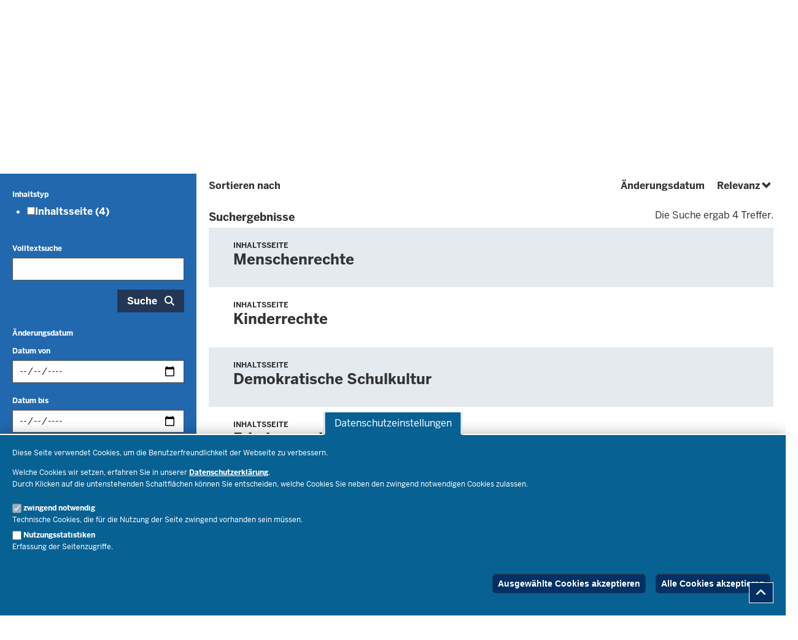

--- FILE ---
content_type: text/html; charset=UTF-8
request_url: https://www.schulministerium.nrw/suche?f%5B0%5D=tags%3A1343&f%5B1%5D=tags%3A1367&sort=search_api_relevance&order=desc
body_size: 115222
content:
<!DOCTYPE html>

  
<html  lang="de" dir="ltr" prefix="og: https://ogp.me/ns#">
  <head>
    <meta charset="utf-8" />
<script>var _paq = _paq || [];(function(){var u=(("https:" == document.location.protocol) ? "https://analytics.nrw.de/" : "http://analytics.nrw.de/");_paq.push(["setSiteId", "54"]);_paq.push(["setTrackerUrl", u+"matomo.php"]);_paq.push(["setDoNotTrack", 1]);function getCookieValue(a) {
   const b = document.cookie.match('(^|;)\\s*' + a + '\\s*=\\s*([^;]+)');
   return b ? b.pop() : '';
}
if (!getCookieValue("cookie-agreed-categories").includes('tracking'))
{
_paq.push(["disableCookies"]);
_paq.push(["requireConsent"]);
}
else 
{
_paq.push(["setConsentGiven"]);
_paq.push(["setVisitorCookieTimeout", "604800"]);
_paq.push(["setSessionCookieTimeout", "0"]);
}if (!window.matomo_search_results_active) {_paq.push(["trackPageView"]);}_paq.push(["setIgnoreClasses", ["no-tracking","colorbox"]]);_paq.push(["enableLinkTracking"]);var d=document,g=d.createElement("script"),s=d.getElementsByTagName("script")[0];g.type="text/javascript";g.defer=true;g.async=true;g.src=u+"matomo.js";s.parentNode.insertBefore(g,s);})();</script>
<link rel="canonical" href="https://www.schulministerium.nrw/suche" />
<meta name="twitter:card" content="summary" />
<meta name="MobileOptimized" content="width" />
<meta name="HandheldFriendly" content="true" />
<meta name="viewport" content="width=device-width, initial-scale=1.0" />
<link rel="icon" href="/themes/custom/bildungsportal_theme/favicon.ico" type="image/vnd.microsoft.icon" />

    <title>Suche nach Inhalten | Bildungsportal NRW</title>
    <link rel="stylesheet" media="all" href="/sites/default/files/css/css_7_4k55Ju3FziG3ChorDJ2BbNnpoURO-2gg2-cTVnQic.css?delta=0&amp;language=de&amp;theme=bildungsportal_theme&amp;include=[base64]" />
<link rel="stylesheet" media="all" href="/sites/default/files/css/css_PE94ZO99XWgL2rg4pr5yN4YfbyJCAGudbwYxAjCrrgc.css?delta=1&amp;language=de&amp;theme=bildungsportal_theme&amp;include=[base64]" />
<link rel="stylesheet" media="print" href="/sites/default/files/css/css_-eq12iW-plKMtd3B6EbaXPDHeWUYDLqZm2rsvlhBppA.css?delta=2&amp;language=de&amp;theme=bildungsportal_theme&amp;include=[base64]" />
<link rel="stylesheet" media="all" href="/sites/default/files/css/css_7rD4IFlKnB-hK1jeqOwc9G3e7oa2im_yD-60LyAUHYw.css?delta=3&amp;language=de&amp;theme=bildungsportal_theme&amp;include=[base64]" />

    <script type="application/json" data-drupal-selector="drupal-settings-json">{"path":{"baseUrl":"\/","pathPrefix":"","currentPath":"suche","currentPathIsAdmin":false,"isFront":false,"currentLanguage":"de","currentQuery":{"f":["tags:1343","tags:1367"],"order":"desc","sort":"search_api_relevance"}},"pluralDelimiter":"\u0003","suppressDeprecationErrors":true,"degov_hyphenopoly":{"languages":{"de":"Silbentrennungsalgorithmus"},"selectors":{".teaser-title":{"leftmin":2,"rightmin":6,"orphanControl":1},".paragraph__header":{"leftmin":2,"rightmin":6,"orphanControl":1},".normal-page__teaser-text":{"leftmin":2,"rightmin":6,"orphanControl":1},".page-header":{"leftmin":2,"rightmin":6,"orphanControl":1}},"selectors_css":[".teaser-title",".paragraph__header",".normal-page__teaser-text",".page-header"]},"matomo":{"disableCookies":false,"trackMailto":true},"eu_cookie_compliance":{"cookie_policy_version":"1.0.0","popup_enabled":true,"popup_agreed_enabled":false,"popup_hide_agreed":true,"popup_clicking_confirmation":false,"popup_scrolling_confirmation":false,"popup_html_info":"\u003Cbutton type=\u0022button\u0022 class=\u0022eu-cookie-withdraw-tab \u0022\u003EDatenschutzeinstellungen\u003C\/button\u003E\n\u003Cdiv aria-labelledby=\u0022popup-text\u0022  class=\u0022eu-cookie-compliance-banner eu-cookie-compliance-banner-info eu-cookie-compliance-banner--categories  skin--background-secondary\u0022\u003E\n  \u003Cdiv class=\u0022popup-content info eu-cookie-compliance-content\u0022\u003E\n        \u003Cdiv id=\u0022popup-text\u0022 class=\u0022eu-cookie-compliance-message\u0022 role=\u0022document\u0022\u003E\n      \u003Cp\u003EDiese Seite verwendet Cookies, um die Benutzerfreundlichkeit der Webseite zu verbessern.\u003C\/p\u003E\u003Cp\u003EWelche Cookies wir setzen, erfahren Sie in unserer \u003Ca href=\u0022\/ministerium\/service\/impressum-haftungsausschluss-datenschutzbestimmungen\u0022\u003EDatenschutzerkl\u00e4rung\u003C\/a\u003E.\u003Cbr\u003EDurch Klicken auf die untenstehenden Schaltfl\u00e4chen k\u00f6nnen Sie entscheiden, welche Cookies Sie neben den zwingend notwendigen Cookies zulassen.\u003C\/p\u003E\n          \u003C\/div\u003E\n\n          \u003Cdiv id=\u0022eu-cookie-compliance-categories\u0022 class=\u0022eu-cookie-compliance-categories\u0022\u003E\n                  \u003Cdiv class=\u0022eu-cookie-compliance-category\u0022\u003E\n            \u003Cdiv class=\u0022eu-cookie-compliance-category-checkbox-label\u0022\u003E\n              \u003Cinput type=\u0022checkbox\u0022 name=\u0022cookie-categories\u0022 class=\u0022eu-cookie-compliance-category-checkbox\u0022 id=\u0022cookie-category-necessary\u0022\n                     value=\u0022necessary\u0022\n                      checked                       disabled  \u003E\n              \u003Clabel for=\u0022cookie-category-necessary\u0022\n                     class=\u0022eu-cookie-compliance-category-label\u0022\u003Ezwingend notwendig\u003C\/label\u003E\n            \u003C\/div\u003E\n                          \u003Cdiv class=\u0022eu-cookie-compliance-category-description\u0022\u003ETechnische Cookies, die f\u00fcr die Nutzung der Seite zwingend vorhanden sein m\u00fcssen.\u003C\/div\u003E\n                      \u003C\/div\u003E\n                  \u003Cdiv class=\u0022eu-cookie-compliance-category\u0022\u003E\n            \u003Cdiv class=\u0022eu-cookie-compliance-category-checkbox-label\u0022\u003E\n              \u003Cinput type=\u0022checkbox\u0022 name=\u0022cookie-categories\u0022 class=\u0022eu-cookie-compliance-category-checkbox\u0022 id=\u0022cookie-category-tracking\u0022\n                     value=\u0022tracking\u0022\n                                           \u003E\n              \u003Clabel for=\u0022cookie-category-tracking\u0022\n                     class=\u0022eu-cookie-compliance-category-label\u0022\u003ENutzungsstatistiken\u003C\/label\u003E\n            \u003C\/div\u003E\n                          \u003Cdiv class=\u0022eu-cookie-compliance-category-description\u0022\u003EErfassung der Seitenzugriffe.\u003C\/div\u003E\n                      \u003C\/div\u003E\n              \u003C\/div\u003E\n    \n    \u003Cdiv id=\u0022popup-buttons\u0022 class=\u0022eu-cookie-compliance-buttons eu-cookie-compliance-has-categories\u0022\u003E\n              \u003Cbutton type=\u0022button\u0022\n                class=\u0022eu-cookie-compliance-save-preferences-button  btn btn-outline-default\u0022\u003EAusgew\u00e4hlte Cookies akzeptieren\u003C\/button\u003E\n                  \u003Cbutton type=\u0022button\u0022 class=\u0022agree-button eu-cookie-compliance-default-button btn btn-outline-default\u0022\u003EAlle Cookies akzeptieren\u003C\/button\u003E\n          \u003C\/div\u003E\n  \u003C\/div\u003E\n\u003C\/div\u003E","use_mobile_message":false,"mobile_popup_html_info":"\u003Cbutton type=\u0022button\u0022 class=\u0022eu-cookie-withdraw-tab \u0022\u003EDatenschutzeinstellungen\u003C\/button\u003E\n\u003Cdiv aria-labelledby=\u0022popup-text\u0022  class=\u0022eu-cookie-compliance-banner eu-cookie-compliance-banner-info eu-cookie-compliance-banner--categories  skin--background-secondary\u0022\u003E\n  \u003Cdiv class=\u0022popup-content info eu-cookie-compliance-content\u0022\u003E\n        \u003Cdiv id=\u0022popup-text\u0022 class=\u0022eu-cookie-compliance-message\u0022 role=\u0022document\u0022\u003E\n      \n          \u003C\/div\u003E\n\n          \u003Cdiv id=\u0022eu-cookie-compliance-categories\u0022 class=\u0022eu-cookie-compliance-categories\u0022\u003E\n                  \u003Cdiv class=\u0022eu-cookie-compliance-category\u0022\u003E\n            \u003Cdiv class=\u0022eu-cookie-compliance-category-checkbox-label\u0022\u003E\n              \u003Cinput type=\u0022checkbox\u0022 name=\u0022cookie-categories\u0022 class=\u0022eu-cookie-compliance-category-checkbox\u0022 id=\u0022cookie-category-necessary\u0022\n                     value=\u0022necessary\u0022\n                      checked                       disabled  \u003E\n              \u003Clabel for=\u0022cookie-category-necessary\u0022\n                     class=\u0022eu-cookie-compliance-category-label\u0022\u003Ezwingend notwendig\u003C\/label\u003E\n            \u003C\/div\u003E\n                          \u003Cdiv class=\u0022eu-cookie-compliance-category-description\u0022\u003ETechnische Cookies, die f\u00fcr die Nutzung der Seite zwingend vorhanden sein m\u00fcssen.\u003C\/div\u003E\n                      \u003C\/div\u003E\n                  \u003Cdiv class=\u0022eu-cookie-compliance-category\u0022\u003E\n            \u003Cdiv class=\u0022eu-cookie-compliance-category-checkbox-label\u0022\u003E\n              \u003Cinput type=\u0022checkbox\u0022 name=\u0022cookie-categories\u0022 class=\u0022eu-cookie-compliance-category-checkbox\u0022 id=\u0022cookie-category-tracking\u0022\n                     value=\u0022tracking\u0022\n                                           \u003E\n              \u003Clabel for=\u0022cookie-category-tracking\u0022\n                     class=\u0022eu-cookie-compliance-category-label\u0022\u003ENutzungsstatistiken\u003C\/label\u003E\n            \u003C\/div\u003E\n                          \u003Cdiv class=\u0022eu-cookie-compliance-category-description\u0022\u003EErfassung der Seitenzugriffe.\u003C\/div\u003E\n                      \u003C\/div\u003E\n              \u003C\/div\u003E\n    \n    \u003Cdiv id=\u0022popup-buttons\u0022 class=\u0022eu-cookie-compliance-buttons eu-cookie-compliance-has-categories\u0022\u003E\n              \u003Cbutton type=\u0022button\u0022\n                class=\u0022eu-cookie-compliance-save-preferences-button  btn btn-outline-default\u0022\u003EAusgew\u00e4hlte Cookies akzeptieren\u003C\/button\u003E\n                  \u003Cbutton type=\u0022button\u0022 class=\u0022agree-button eu-cookie-compliance-default-button btn btn-outline-default\u0022\u003EAlle Cookies akzeptieren\u003C\/button\u003E\n          \u003C\/div\u003E\n  \u003C\/div\u003E\n\u003C\/div\u003E","mobile_breakpoint":768,"popup_html_agreed":false,"popup_use_bare_css":true,"popup_height":"auto","popup_width":"100%","popup_delay":0,"popup_link":"\/impressum-haftungsausschluss-datenschutzbestimmungen","popup_link_new_window":true,"popup_position":false,"fixed_top_position":true,"popup_language":"de","store_consent":false,"better_support_for_screen_readers":true,"cookie_name":"","reload_page":true,"domain":"","domain_all_sites":false,"popup_eu_only":false,"popup_eu_only_js":false,"cookie_lifetime":100,"cookie_session":0,"set_cookie_session_zero_on_disagree":0,"disagree_do_not_show_popup":false,"method":"categories","automatic_cookies_removal":true,"allowed_cookies":"necessary:cookie-agreed\r\nnecessary:cookie-agreed-categories\r\ntracking:_pk_id.*\r\ntracking:_pk_ses.*","withdraw_markup":"\u003Cbutton type=\u0022button\u0022 class=\u0022eu-cookie-withdraw-tab \u0022\u003EDatenschutzeinstellungen\u003C\/button\u003E\n\u003Cdiv aria-labelledby=\u0022popup-text\u0022 class=\u0022eu-cookie-withdraw-banner  skin--background-secondary\u0022\u003E\n  \u003Cdiv class=\u0022popup-content info eu-cookie-compliance-content\u0022\u003E\n    \u003Cdiv id=\u0022popup-text\u0022 class=\u0022eu-cookie-compliance-message\u0022 role=\u0022document\u0022\u003E\n      \u003Cp\u003EWir verwenden Cookies auf dieser Website, um das Besuchererlebnis zu verbessern\u003C\/p\u003E\u003Cp\u003ESie haben uns Ihre Zustimmung gegeben, Cookies zu setzen.\u003C\/p\u003E\n    \u003C\/div\u003E\n    \u003Cdiv id=\u0022popup-buttons\u0022 class=\u0022eu-cookie-compliance-buttons\u0022\u003E\n      \u003Cbutton type=\u0022button\u0022 class=\u0022eu-cookie-withdraw-button  btn btn-outline-default\u0022\u003EZustimmung zur\u00fcckziehen\u003C\/button\u003E\n    \u003C\/div\u003E\n  \u003C\/div\u003E\n\u003C\/div\u003E","withdraw_enabled":true,"reload_options":0,"reload_routes_list":"","withdraw_button_on_info_popup":false,"cookie_categories":["necessary","tracking"],"cookie_categories_details":{"necessary":{"uuid":"8d0e565e-b220-46c2-86ac-cb05c92fb2ae","langcode":"de","status":true,"dependencies":{"enforced":{"module":["nrw_eu_cookie_compliance"]}},"_core":{"default_config_hash":"Wx01S2ChrG6m46Q4n_DU2Ktp6V8Jiae-4NshLjlHils"},"id":"necessary","label":"zwingend notwendig","description":"Technische Cookies, die f\u00fcr die Nutzung der Seite zwingend vorhanden sein m\u00fcssen.","checkbox_default_state":"required","weight":-9},"tracking":{"uuid":"7de83ad4-3c90-437f-912d-7b5f797b73d0","langcode":"de","status":true,"dependencies":[],"id":"tracking","label":"Nutzungsstatistiken","description":"Erfassung der Seitenzugriffe.","checkbox_default_state":"unchecked","weight":-9}},"enable_save_preferences_button":true,"cookie_value_disagreed":"0","cookie_value_agreed_show_thank_you":"1","cookie_value_agreed":"2","containing_element":"body","settings_tab_enabled":true,"olivero_primary_button_classes":"","olivero_secondary_button_classes":"","close_button_action":"close_banner","open_by_default":true,"modules_allow_popup":true,"hide_the_banner":false,"geoip_match":true,"unverified_scripts":[]},"bootstrap":{"forms_has_error_value_toggle":1,"modal_animation":1,"modal_backdrop":"true","modal_focus_input":1,"modal_keyboard":1,"modal_select_text":1,"modal_show":1,"modal_size":"","popover_enabled":1,"popover_animation":1,"popover_auto_close":1,"popover_container":"body","popover_content":"","popover_delay":"0","popover_html":0,"popover_placement":"right","popover_selector":"","popover_title":"","popover_trigger":"click"},"degov_social_media_settings":{"link":"Sie k\u00f6nnen sie in den \u003Ca role=\u0022button\u0022 href=\u0022#\u0022 data-toggle=\u0022modal\u0022 data-target=\u0022#social-media-settings\u0022 class=\u0022js-social-media-settings-open social-media-settings--menu-item\u0022\u003E\u0022Social Media\u0022-Einstellungen aktivieren\u003C\/a\u003E.","cookie":"Stimmen Sie bitte zuerst unseren Cookie-Richtlinien zu.","mediaMessages":{"facebook":"Die \u0022Social Media\u0022-Quelle Facebook ist deaktiviert.","twitter":"Die \u0022Social Media\u0022-Quelle X\/Twitter ist deaktiviert.","youtube":"Die \u0022Social Media\u0022-Quelle Youtube ist deaktiviert.","pinterest":"Die \u0022Social Media\u0022-Quelle Pinterest ist deaktiviert.","flickr":"Die \u0022Social Media\u0022-Quelle Flickr ist deaktiviert.","vimeo":"Die \u0022Social Media\u0022-Quelle Vimeo ist deaktiviert.","instagram":"Die \u0022Social Media\u0022-Quelle Instagram ist deaktiviert.","other":"Die \u0022Social Media\u0022-Quelle Andere ist deaktiviert."},"successMessage":"Die \u0022Social Media\u0022-Einstellungen wurden gespeichert.","sources":{"facebook":false,"twitter":false,"youtube":false,"pinterest":false,"flickr":false,"vimeo":false,"instagram":false,"other":false}},"dateFilter":{"urlAlias":"changed","facetUrl":"\/suche?f%5B0%5D=Tags%3A1343\u0026f%5B1%5D=Tags%3A1367\u0026f%5B3%5D=changed%3A%5Bdate_min%20TO%20date_max%5D\u0026sort=search_api_relevance\u0026order=desc","min":"","max":""},"ajaxTrustedUrl":{"\/suche":true},"user":{"uid":0,"permissionsHash":"844faf352cfb679d07794f09a4c63e980a08eb001609435a2f3f96c79345613b"}}</script>
<script src="/core/assets/vendor/modernizr/modernizr.min.js?v=3.11.7"></script>
<script src="/sites/default/files/js/js_MOiQAdIsHMV_6VhB-gBKaew5vZtLaP3VN87LRo51yl4.js?scope=header&amp;delta=1&amp;language=de&amp;theme=bildungsportal_theme&amp;include=[base64]"></script>
<script src="/libraries/hyphenopoly/Hyphenopoly_Loader.js?v=5.3.0"></script>
<script src="/sites/default/files/js/js_7isAijTxyd97WiZmp33U7NXlJQ1abaOkgm7X9iKQA3o.js?scope=header&amp;delta=3&amp;language=de&amp;theme=bildungsportal_theme&amp;include=[base64]"></script>

        <link rel="apple-touch-icon-precomposed" sizes="57x57" href="/themes/nrw/nrw_base_theme/images/icon/apple-touch-icon-57x57.png" />
    <link rel="apple-touch-icon-precomposed" sizes="114x114" href="/themes/nrw/nrw_base_theme/images/icon/apple-touch-icon-114x114.png" />
    <link rel="apple-touch-icon-precomposed" sizes="72x72" href="/themes/nrw/nrw_base_theme/images/icon/apple-touch-icon-72x72.png" />
    <link rel="apple-touch-icon-precomposed" sizes="144x144" href="/themes/nrw/nrw_base_theme/images/icon/apple-touch-icon-144x144.png" />
    <link rel="apple-touch-icon-precomposed" sizes="60x60" href="/themes/nrw/nrw_base_theme/images/icon/apple-touch-icon-60x60.png" />
    <link rel="apple-touch-icon-precomposed" sizes="120x120" href="/themes/nrw/nrw_base_theme/images/icon/apple-touch-icon-120x120.png" />
    <link rel="apple-touch-icon-precomposed" sizes="76x76" href="/themes/nrw/nrw_base_theme/images/icon/apple-touch-icon-x76.png" />
    <link rel="apple-touch-icon-precomposed" sizes="152x152" href="/themes/nrw/nrw_base_theme/images/icon/apple-touch-ico152x152.png" />
    <link rel="icon" type="image/png" href="/themes/nrw/nrw_base_theme/images/icon/favicon-196x196.png" sizes="196x196" />
    <link rel="icon" type="image/png" href="/themes/nrw/nrw_base_theme/images/icon/favicon-96x96.png" sizes="96x96" />
    <link rel="icon" type="image/png" href="/themes/nrw/nrw_base_theme/images/icon/favicon-32x32.png" sizes="32x32" />
    <link rel="icon" type="image/png" href="/themes/nrw/nrw_base_theme/images/icon/favicon-16x16.png" sizes="16x16" />
    <link rel="icon" type="image/png" href="/themes/nrw/nrw_base_theme/images/icon/favicon-128.png" sizes="128x128" />
    <meta name="msapplication-TileColor" content="#FFFFFF" />
    <meta name="msapplication-TileImage" content="/themes/nrw/nrw_base_theme/images/icon/mstile-144x144.png" />
    <meta name="msapplication-square70x70logo" content="/themes/nrw/nrw_base_theme/images/icon/mstile-70x70.png" />
    <meta name="msapplication-square150x150logo" content="/themes/nrw/nrw_base_theme/images/icon/mstile-150x150.png" />
    <meta name="msapplication-wide310x150logo" content="/themes/nrw/nrw_base_theme/images/icon/mstile-310x150.png" />
    <meta name="msapplication-square310x310logo" content="/themes/nrw/nrw_base_theme/images/icon/mstile-310x310.png" />
    <link rel="icon" href="/themes/nrw/nrw_base_theme/images/icon/favicon.ico">
            <meta name="application-name" content="&nbsp;"/>
      </head>
  <body class="page-has-sidebar path-suche has-glyphicons">
    <a href="#main-content" class="visually-hidden focusable skip-link">
      Direkt zum Inhalt
    </a>
    
      <div class="dialog-off-canvas-main-canvas" data-off-canvas-main-canvas>
    
<div class="header-wrapper">
  <header class="header">
    <div class="row">
      <div class="header__upper-menu skin--background-primary">
  <div class="navbar-header">
    <button type="button"
            class="header__upper-menu--title skin--font-header navbar-toggle collapsed"
            data-toggle="collapse"
            data-target="#toggle-upper-menu"
            aria-expanded="false"
            aria-controls="toggle-upper-menu">
        <span class="sr-only">Navigation aktivieren/deaktivieren:</span>
        TECHNISCHES MENU<i class="fa-solid fa-angle-down" aria-hidden="true"></i>
    </button>
  </div>
  <div id="toggle-upper-menu" class="header__upper-menu--elements navbar-collapse collapse">
    <div class="navbar-region first navbar-left">
        <div class="region region-service">
    <nav aria-labelledby="block-barrierearmesprachen-menu"  id="block-barrierearmesprachen" class="block block-system-menu-block">
            
  <div class="visually-hidden" id="block-barrierearmesprachen-menu">Barrierearme Sprachen</div>
  
        
      <ul data-region="service" class="menu menu--language-assistance nav navbar-nav">
                              <li class="first skin--font-header">
                    
          <a href="/herzlich-willkommen-auf-der-internet-seite-vom-schul-ministerium"
                         tabindex="0">
            Leichte Sprache
                            <i class="fas fa-newspaper" aria-hidden="true"></i>

                      </a>

        </li>
                              <li class="last skin--font-header">
                    
          <a href="/erklaerung-zur-barrierefreiheit"
                         tabindex="0">
            Barrierefreiheit
                            <i class="fas fa-keyboard" aria-hidden="true"></i>

                      </a>

        </li>
          </ul>
  

  </nav>

  </div>

    </div>
    <div class="navbar-region last navbar-right">
        <div class="region region-top-navigation">
    <nav aria-labelledby="block-headertopmenu-menu"  id="block-headertopmenu" class="block block-system-menu-block">
            
  <div class="visually-hidden" id="block-headertopmenu-menu">Header Top Menu</div>
  
        
      <ul data-region="top_navigation" class="menu menu--header-top nav navbar-nav skin--font-header">
                      <li class="first">
                
        <a href="https://www.schulministerium.nrw.de/BiPo/SVW"
                  >
          Mein Konto
                        <i class="fas fa-user" aria-hidden="true"></i>

                  </a>
      </li>
                      <li class="last">
                
        <a href="/service/kontakt"
                      title="Kontakt zum Schulministerium"
                  >
          Kontakt
                        <i class="fas fa-paper-plane" aria-hidden="true"></i>

                  </a>
      </li>
        </ul>
  

  </nav>
<nav aria-labelledby="block-bildungsportal-theme-socialmediasettingsblock-menu"  id="block-bildungsportal-theme-socialmediasettingsblock">
            
  <div class="visually-hidden" id="block-bildungsportal-theme-socialmediasettingsblock-menu">Social media settings block</div>
  
        
<ul class="nav navbar-nav skin--font-header social-media-settings-menu">
  <li class="nav-item ">
    <a class="js-social-media-settings-open social-media-settings--menu-item nav-link"
       data-toggle="modal"
       data-target="#social-media-settings"
       href="#"
       role="button"
       aria-controls="social-media-settings">
      Social Media Einstellungen
      <i class="fa fa-cogs" aria-hidden="true"></i>
    </a>
  </li>
</ul>

<div id="social-media-settings" class="social-media-settings modal fade"
     aria-labelledby="social-media-settings-modal-title" role="dialog"
     aria-describedby="social-media-settings-modal-description"
     aria-hidden="true">
  <div class="modal-dialog">
    <div class="modal-header">
      <h2 tabindex="-1" id="social-media-settings-modal-title"
          class="modal-title">Social Media Einstellungen</h2>
      <div class="float-right">
        <button type="button"
                class="modal-close modal-button btn btn-default"
                data-dismiss="modal">
          <span>Schließen</span>
          <i aria-hidden="true" class="fa fa-times fa-fw fa-2x"></i>
        </button>
      </div>
    </div>
    <div class="modal-content">
      <div class="modal-body">
        <div id="social-media-settings-modal-description" class="social-media-settings__text">
          <p>
            Wenn Sie diese Felder durch einen Klick aktivieren, werden Informationen an die nachfolgenden Dienste übertragen und dort gespeichert:
          </p>
          <p>
            <a href="https://www.facebook.com" target="_blank">Facebook</a>,
            <a href="https://twitter.com/" target="_blank">X/Twitter</a>,
            <a href="https://www.youtube.com/" target="_blank">Youtube</a>,
            <a href="https://de.pinterest.com/" target="_blank">Pinterest</a>,
            <a href="https://instagram.com/" target="_blank">Instagram</a>,
            <a href="https://www.flickr.com/" target="_blank">Flickr</a>,
            <a href="https://vimeo.com/" target="_blank">Vimeo</a>
          </p>
          <p>Bitte beachten Sie unsere Informationen und Hinweise zum <a href="/datenschutz" title="Zur Datenschutzseite" target="_blank">Datenschutz</a> und zur <a href="/netiquette" title="Zur Netiquette" target="_blank">Netiquette</a> bevor Sie die einzelnen Sozialen Medien aktivieren.</p>          <p>
            <strong>Datenfeeds von sozialen Netzwerken dauerhaft aktivieren und Datenübertragung zustimmen:</strong>
          </p>
        </div>
        <ul class="social-media-settings__settings-list">
          <li>
            <input id="checkbox-all-keys" class="js-social-media-source-all checkbox-switch" type="checkbox" value="all" />
            <label for="checkbox-all-keys">Alle</label>
          </li>
                      <li>
              <input id="checkbox-facebook" class="js-social-media-source checkbox-switch" type="checkbox" value="facebook" />
              <label for="checkbox-facebook">Facebook</label>
            </li>
                      <li>
              <input id="checkbox-twitter" class="js-social-media-source checkbox-switch" type="checkbox" value="twitter" />
              <label for="checkbox-twitter">X/Twitter</label>
            </li>
                      <li>
              <input id="checkbox-youtube" class="js-social-media-source checkbox-switch" type="checkbox" value="youtube" />
              <label for="checkbox-youtube">Youtube</label>
            </li>
                      <li>
              <input id="checkbox-pinterest" class="js-social-media-source checkbox-switch" type="checkbox" value="pinterest" />
              <label for="checkbox-pinterest">Pinterest</label>
            </li>
                      <li>
              <input id="checkbox-flickr" class="js-social-media-source checkbox-switch" type="checkbox" value="flickr" />
              <label for="checkbox-flickr">Flickr</label>
            </li>
                      <li>
              <input id="checkbox-vimeo" class="js-social-media-source checkbox-switch" type="checkbox" value="vimeo" />
              <label for="checkbox-vimeo">Vimeo</label>
            </li>
                      <li>
              <input id="checkbox-instagram" class="js-social-media-source checkbox-switch" type="checkbox" value="instagram" />
              <label for="checkbox-instagram">Instagram</label>
            </li>
                      <li>
              <input id="checkbox-other" class="js-social-media-source checkbox-switch" type="checkbox" value="other" />
              <label for="checkbox-other">Andere</label>
            </li>
                  </ul>
      </div>

      <div class="modal-footer">
        <button type="button"
                class="social-media-settings__cancel modal-button btn btn-default"
                data-dismiss="modal">
          Abbrechen
        </button>
        <button type="submit"
                class="js-social-media-settings-save modal-button social-media-settings__save btn skin--background-secondary"
                data-dismiss="modal">
          Speichern
        </button>
      </div>
    </div>
  </div>
</div>

  </nav>
<section id="block-nrw-social-media-links" class="block block-degov-social-media-links clearfix">
  
    

      <div class="hidden-xs social-media-links__desktop_wrapper">
<ul class="social-media-links">
          <li class="social-media-links__item facebook first">
      <a href="https://www.facebook.com/BildungslandNRW" target="_blank" tabindex="0" class="social-media-links__link">
        <span class="social-media-links__icon fa fab fa-facebook" aria-hidden="true"></span><span class="social-media-links__label">Facebook</span><span class="fa fa-external-link" aria-hidden="true"></span></a>
    </li>
            <li class="social-media-links__item x-twitter ">
      <a href="https://twitter.com/BildungslandNRW" target="_blank" tabindex="0" class="social-media-links__link">
        <span class="social-media-links__icon fa fa-brands fa-x-twitter" aria-hidden="true"></span><span class="social-media-links__label">X/Twitter</span><span class="fa fa-external-link" aria-hidden="true"></span></a>
    </li>
            <li class="social-media-links__item instagram last">
      <a href="https://www.instagram.com/bildungsland.nrw/" target="_blank" tabindex="0" class="social-media-links__link">
        <span class="social-media-links__icon fa fab fa-instagram" aria-hidden="true"></span><span class="social-media-links__label">Instagram</span><span class="fa fa-external-link" aria-hidden="true"></span></a>
    </li>
    </ul>
</div>
<div class="hidden-sm hidden-md hidden-lg nrw-menu-header__col social-media-links__mobile_wrapper skin--background-secondary">
  <ul class="social-media-links">
                <li class="social-media-links__item facebook first">
        <a href="https://www.facebook.com/BildungslandNRW" target="_blank" tabindex="0" class="social-media-links__link">
          <span class="social-media-links__icon fa fab fa-facebook" aria-hidden="true"></span><span class="social-media-links__label">Facebook</span><span class="fa fa-external-link" aria-hidden="true"></span></a>
      </li>
                <li class="social-media-links__item x-twitter ">
        <a href="https://twitter.com/BildungslandNRW" target="_blank" tabindex="0" class="social-media-links__link">
          <span class="social-media-links__icon fa fa-brands fa-x-twitter" aria-hidden="true"></span><span class="social-media-links__label">X/Twitter</span><span class="fa fa-external-link" aria-hidden="true"></span></a>
      </li>
                <li class="social-media-links__item instagram last">
        <a href="https://www.instagram.com/bildungsland.nrw/" target="_blank" tabindex="0" class="social-media-links__link">
          <span class="social-media-links__icon fa fab fa-instagram" aria-hidden="true"></span><span class="social-media-links__label">Instagram</span><span class="fa fa-external-link" aria-hidden="true"></span></a>
      </li>
      </ul>
</div>

  </section>


  </div>

    </div>
  </div>
</div>

      <div class="header__branding skin--font-secondary">
  <div class="col-xs-3 col-sm-6 header__slogan">
                          <a class="header__slogan_link" href="/"
           title="Zur Startseite des Ministeriums für Schule und Bildung"            aria-label="Zur Startseite des Ministeriums für Schule und Bildung"           tabindex="0">
        
           
                          <div class="field field--name-image field--type-image field--label-hidden field--item">  <img loading="lazy" src="/sites/default/files/2025-11/dachmarke_2025_bildungsportal_nrw.png" width="2190" height="559" alt="Dachmarke Bildungsportal NRW" title="Dachmarke Bildungsportal NRW" class="img-responsive" />

</div>
        
      
          
                </a>
                      <button class="header__menu-icon navbar-toggle"
            data-toggle="collapse"
            data-target="#toggle-main-menu__menu"
            type="button"
            aria-expanded="false"
            aria-controls="toggle-main-menu__menu">
      <i class="fa-solid fa-bars" aria-hidden="true"></i>
      <span aria-hidden="true">Menü</span>
      <span class="sr-only">Navigation aktivieren/deaktivieren: Hauptmenü</span>
    </button>
  </div>
    <div class="col-xs-9 col-sm-6 header__logo">
                <a class="header__logo_link" href="/"
         title="Zur Startseite des Ministeriums für Schule und Bildung"          aria-label="Zur Startseite des Ministeriums für Schule und Bildung"         tabindex="0">
      
             
                          <div class="field field--name-image field--type-image field--label-hidden field--item">  <img loading="lazy" src="/sites/default/files/2022-02/absenderkennung.png" width="9225" height="1890" alt="Absenderkennung mit dem Schriftzug &quot;Ministerium für Schule und Bildung des Landes Nordrhein-Westfalen&quot; sowie dem Landeswappen. " title="Absenderkennung mit dem Schriftzug &quot;Ministerium für Schule und Bildung des Landes Nordrhein-Westfalen&quot; sowie dem Landeswappen. " class="img-responsive" />

</div>
        
      

            </a>
            </div>
  </div>
      <div class="header__menu">
        <div id="toggle-main-menu__menu" class="nrw-menu-header-responsive navbar-collapse collapse">
              <div class="region region-mobile-menu">
    <section id="block-nrw-menu-search-mobile" class="block block-nrw-menu block-nrw-menu-search clearfix">
  
    

      <div class="nrw-menu-header-search__responsive">
  <div class="nrw-menu-header-responsive__block nrw-menu-header-responsive__block--search">
    <div class="nrw-menu-header-responsive__item">
      <form role="search" method="get" action="/suche"
            id="nrw-menu-header-responsive__search"
            class="nrw-menu-header-responsive__search">
        <input
          type="text"
          name="volltext"
          minlength="3"
          pattern="\s*(\S\s*){3,}"
          maxlength="128"
          placeholder="Suche"
          title="Bitte geben Sie einen Suchbegriff mit einer Mindestlänge von 3 Zeichen ein"
          autocomplete="off"
          id="nrw-menu-header-responsive__search-text"
          class="nrw-menu-header-responsive__search-text">
        <button
          type="submit"
          class="nrw-menu-header-responsive__search-submit"
          aria-label="Suche öffnen">
          <i class="fas fa-search" aria-hidden="true"></i>
          Suche        </button>
      </form>
    </div>
  </div>
</div>

  </section>

<nav aria-labelledby="block-mobile-menu-menu"  id="block-mobile-menu" class="block block-system-menu-block">
            
  <div class="visually-hidden" id="block-mobile-menu-menu">Mobile menu</div>
  
        
<div class="nrw-menu-header-responsive__block">
                        <div class="nrw-menu-header-responsive__block-title">
      <div class="nrw-menu-header-responsive__title nrw-menu-header-responsive__first-level can-toggle">
        
                    <i class="fa-solid fa-book" aria-hidden="true"></i>

        
                                <a href="/schule-bildung"  class="link">
          Schule &amp; Bildung
        </a>
                  <i class="fa-solid fa-angle-down pull-right action collapsed"
             aria-hidden="true"
             role="button"
             aria-expanded="false"
             aria-controls="menu_link_content_0bd0537a-bf3a-4ada-8dac-3fb9ef1564d9"
             data-target="#menu_link_content_0bd0537a-bf3a-4ada-8dac-3fb9ef1564d9"
             data-toggle="collapse"></i>
              </div>
              <ul id="menu_link_content_0bd0537a-bf3a-4ada-8dac-3fb9ef1564d9" class="nrw-menu-header-responsive__content collapse" aria-expanded="false">
                      <li class="nrw-menu-header-responsive__menu  child-can-toggle">

                                                                                      <div class="nrw-menu-header-responsive__title nrw-menu-header-responsive__second-level can-toggle">
                                                                                <a href="/schule-bildung/schulorganisation"  class="link">
                  <i class="fa-solid fa-arrow-right"
                     aria-hidden="true"></i>Schulorganisation
                </a>
                                  <i class="fa-solid fa-angle-down pull-right action collapsed"
                     aria-hidden="true"
                     role="button"
                     aria-expanded="false"
                     aria-controls="menu_link_content_00d72ec8-d0ab-4776-8f4d-ef0ac9ac3d7c"
                     data-target="#menu_link_content_00d72ec8-d0ab-4776-8f4d-ef0ac9ac3d7c"
                     data-toggle="collapse"></i>
                              </div>
                                              <ul id="menu_link_content_00d72ec8-d0ab-4776-8f4d-ef0ac9ac3d7c" class="nrw-menu-header-responsive__list nrw-menu-header-responsive__third-level collapse">
                                      <li class="nrw-menu-header-responsive__item">
                                                                                                              <a href="/schule-bildung/schulorganisation/grundlagen"  class="link">
                        <i class="fa-solid fa-minus" aria-hidden="true"></i>
                        Grundlagen
                      </a>
                    </li>
                                      <li class="nrw-menu-header-responsive__item">
                                                                                                              <a href="/buerokratieabbau-fuer-schulen"  class="link">
                        <i class="fa-solid fa-minus" aria-hidden="true"></i>
                        Bürokratieabbau für Schulen
                      </a>
                    </li>
                                      <li class="nrw-menu-header-responsive__item">
                                                                                                              <a href="/handlungskonzept-unterrichtsversorgung"  class="link">
                        <i class="fa-solid fa-minus" aria-hidden="true"></i>
                        Handlungskonzept Unterrichtsversorgung
                      </a>
                    </li>
                                      <li class="nrw-menu-header-responsive__item">
                                                                                                              <a href="/schule-bildung/schulorganisation/schulformen"  class="link">
                        <i class="fa-solid fa-minus" aria-hidden="true"></i>
                        Schulformen
                      </a>
                    </li>
                                      <li class="nrw-menu-header-responsive__item">
                                                                                                              <a href="/schule-bildung/schulorganisation/unterricht"  class="link">
                        <i class="fa-solid fa-minus" aria-hidden="true"></i>
                        Unterricht
                      </a>
                    </li>
                                      <li class="nrw-menu-header-responsive__item">
                                                                                                              <a href="/schule-bildung/schulorganisation/abschluesse"  class="link">
                        <i class="fa-solid fa-minus" aria-hidden="true"></i>
                        Abschlüsse
                      </a>
                    </li>
                                      <li class="nrw-menu-header-responsive__item">
                                                                                                              <a href="https://www.standardsicherung.schulministerium.nrw.de/cms/"  class="link">
                        <i class="fa-solid fa-minus" aria-hidden="true"></i>
                        Zentrale Prüfungen (Standardsicherung)
                      </a>
                    </li>
                                      <li class="nrw-menu-header-responsive__item">
                                                                                                              <a href="/schule-bildung/schulorganisation/ganztag"  class="link">
                        <i class="fa-solid fa-minus" aria-hidden="true"></i>
                        Ganztag
                      </a>
                    </li>
                                      <li class="nrw-menu-header-responsive__item">
                                                                                                              <a href="/schule-bildung/schulorganisation/lehrplaene-richtlinien-rahmenvorgaben"  class="link">
                        <i class="fa-solid fa-minus" aria-hidden="true"></i>
                        Lehrpläne, Richtlinien, Rahmenvorgaben
                      </a>
                    </li>
                                      <li class="nrw-menu-header-responsive__item">
                                                                                                              <a href="/schule-bildung/schulorganisation/qualitaetsanalyse"  class="link">
                        <i class="fa-solid fa-minus" aria-hidden="true"></i>
                        Qualitätsanalyse
                      </a>
                    </li>
                                      <li class="nrw-menu-header-responsive__item">
                                                                                                              <a href="/schule-bildung/schulorganisation/schul-und-modellversuche"  class="link">
                        <i class="fa-solid fa-minus" aria-hidden="true"></i>
                        Schul- und Modellversuche
                      </a>
                    </li>
                                      <li class="nrw-menu-header-responsive__item">
                                                                                                              <a href="/schule-bildung/schulorganisation/schulverwaltung"  class="link">
                        <i class="fa-solid fa-minus" aria-hidden="true"></i>
                        Schulverwaltung
                      </a>
                    </li>
                                      <li class="nrw-menu-header-responsive__item">
                                                                                                              <a href="/schule-bildung/schulorganisation/hauptpersonalraete"  class="link">
                        <i class="fa-solid fa-minus" aria-hidden="true"></i>
                        Hauptpersonalräte
                      </a>
                    </li>
                                  </ul>
                          </li>
                      <li class="nrw-menu-header-responsive__menu  child-can-toggle">

                                                                                      <div class="nrw-menu-header-responsive__title nrw-menu-header-responsive__second-level can-toggle">
                                                                                <a href="/schule-bildung/bildungsthemen"  class="link">
                  <i class="fa-solid fa-arrow-right"
                     aria-hidden="true"></i>Bildungsthemen
                </a>
                                  <i class="fa-solid fa-angle-down pull-right action collapsed"
                     aria-hidden="true"
                     role="button"
                     aria-expanded="false"
                     aria-controls="menu_link_content_16268681-f7ef-4ad7-b719-f72d6b021701"
                     data-target="#menu_link_content_16268681-f7ef-4ad7-b719-f72d6b021701"
                     data-toggle="collapse"></i>
                              </div>
                                              <ul id="menu_link_content_16268681-f7ef-4ad7-b719-f72d6b021701" class="nrw-menu-header-responsive__list nrw-menu-header-responsive__third-level collapse">
                                      <li class="nrw-menu-header-responsive__item">
                                                                                                              <a href="/schule-bildung/bildungsthemen/berufliche-orientierung"  class="link">
                        <i class="fa-solid fa-minus" aria-hidden="true"></i>
                        Berufliche Orientierung
                      </a>
                    </li>
                                      <li class="nrw-menu-header-responsive__item">
                                                                                                              <a href="/schule-bildung/bildungsthemen/bildungs-und-teilhabepaket"  class="link">
                        <i class="fa-solid fa-minus" aria-hidden="true"></i>
                        Bildungs- und Teilhabepaket
                      </a>
                    </li>
                                      <li class="nrw-menu-header-responsive__item">
                                                                                                              <a href="https://www.bildungspartner.schulministerium.nrw.de/de/home.html"  class="link">
                        <i class="fa-solid fa-minus" aria-hidden="true"></i>
                        Bildungspartnerschaften 
                      </a>
                    </li>
                                      <li class="nrw-menu-header-responsive__item">
                                                                                                              <a href="/schule-bildung/bildungsthemen/eigenverantwortliche-schule"  class="link">
                        <i class="fa-solid fa-minus" aria-hidden="true"></i>
                        Eigenverantwortliche Schule
                      </a>
                    </li>
                                      <li class="nrw-menu-header-responsive__item">
                                                                                                              <a href="/schule-bildung/bildungsthemen/familiengrundschulzentren"  class="link">
                        <i class="fa-solid fa-minus" aria-hidden="true"></i>
                        Familiengrundschulzentren
                      </a>
                    </li>
                                      <li class="nrw-menu-header-responsive__item">
                                                                                                              <a href="/schule-bildung/bildungsthemen/foerderung"  class="link">
                        <i class="fa-solid fa-minus" aria-hidden="true"></i>
                        Förderung
                      </a>
                    </li>
                                      <li class="nrw-menu-header-responsive__item">
                                                                                                              <a href="/schule-bildung/bildungsthemen/inklusion"  class="link">
                        <i class="fa-solid fa-minus" aria-hidden="true"></i>
                        Inklusion
                      </a>
                    </li>
                                      <li class="nrw-menu-header-responsive__item">
                                                                                                              <a href="/schule-bildung/bildungsthemen/integration"  class="link">
                        <i class="fa-solid fa-minus" aria-hidden="true"></i>
                        Integration
                      </a>
                    </li>
                                      <li class="nrw-menu-header-responsive__item">
                                                                                                              <a href="/schule-bildung/bildungsthemen/interkommunale-zusammenarbeit"  class="link">
                        <i class="fa-solid fa-minus" aria-hidden="true"></i>
                        Interkommunale Zusammenarbeit
                      </a>
                    </li>
                                      <li class="nrw-menu-header-responsive__item">
                                                                                                              <a href="/schule-bildung/bildungsthemen/internationales"  class="link">
                        <i class="fa-solid fa-minus" aria-hidden="true"></i>
                        Internationales
                      </a>
                    </li>
                                      <li class="nrw-menu-header-responsive__item">
                                                                                                              <a href="/digitalisierung"  class="link">
                        <i class="fa-solid fa-minus" aria-hidden="true"></i>
                        Lehren und Lernen in der Digitalen Welt
                      </a>
                    </li>
                                      <li class="nrw-menu-header-responsive__item">
                                                                                                              <a href="/schule-bildung/bildungsthemen/medien"  class="link">
                        <i class="fa-solid fa-minus" aria-hidden="true"></i>
                        Medien
                      </a>
                    </li>
                                      <li class="nrw-menu-header-responsive__item">
                                                                                                              <a href="/schule-bildung/bildungsthemen/praevention"  class="link">
                        <i class="fa-solid fa-minus" aria-hidden="true"></i>
                        Prävention
                      </a>
                    </li>
                                      <li class="nrw-menu-header-responsive__item">
                                                                                                              <a href="/referenzrahmen-schulqualitaet"  class="link">
                        <i class="fa-solid fa-minus" aria-hidden="true"></i>
                        Referenzrahmen Schulqualität
                      </a>
                    </li>
                                      <li class="nrw-menu-header-responsive__item">
                                                                                                              <a href="/schule-bildung/bildungsthemen/regionale-bildungsnetzwerke"  class="link">
                        <i class="fa-solid fa-minus" aria-hidden="true"></i>
                        Regionale Bildungsnetzwerke
                      </a>
                    </li>
                                      <li class="nrw-menu-header-responsive__item">
                                                                                                              <a href="/themen/schulentwicklung/regionale-bildungszentren-rbz"  class="link">
                        <i class="fa-solid fa-minus" aria-hidden="true"></i>
                        Regionale Bildungszentren der Berufskollegs (RBZB)
                      </a>
                    </li>
                                      <li class="nrw-menu-header-responsive__item">
                                                                                                              <a href="/schule-bildung/bildungsthemen/regionale-schulentwicklung"  class="link">
                        <i class="fa-solid fa-minus" aria-hidden="true"></i>
                        Regionale Schulentwicklung
                      </a>
                    </li>
                                      <li class="nrw-menu-header-responsive__item">
                                                                                                              <a href="/schulkompass-nrw-2030-datengestuetzte-qualitaetsentwicklung"  class="link">
                        <i class="fa-solid fa-minus" aria-hidden="true"></i>
                        Schulkompass NRW 2030
                      </a>
                    </li>
                                      <li class="nrw-menu-header-responsive__item">
                                                                                                              <a href="/schule-bildung/bildungsthemen/schulleistungsstudien"  class="link">
                        <i class="fa-solid fa-minus" aria-hidden="true"></i>
                        Schulleistungsstudien
                      </a>
                    </li>
                                      <li class="nrw-menu-header-responsive__item">
                                                                                                              <a href="/schule-bildung/bildungsthemen/schulpsychologie"  class="link">
                        <i class="fa-solid fa-minus" aria-hidden="true"></i>
                        Schulpsychologie
                      </a>
                    </li>
                                      <li class="nrw-menu-header-responsive__item">
                                                                                                              <a href="/schule-bildung/bildungsthemen/schulstatistik"  class="link">
                        <i class="fa-solid fa-minus" aria-hidden="true"></i>
                        Schulstatistik
                      </a>
                    </li>
                                      <li class="nrw-menu-header-responsive__item">
                                                                                                              <a href="/startchancen"  class="link">
                        <i class="fa-solid fa-minus" aria-hidden="true"></i>
                        Startchancen-Programm
                      </a>
                    </li>
                                      <li class="nrw-menu-header-responsive__item">
                                                                                                              <a href="/schule-bildung/bildungsthemen/talentschulen"  class="link">
                        <i class="fa-solid fa-minus" aria-hidden="true"></i>
                        Talentschulen
                      </a>
                    </li>
                                  </ul>
                          </li>
                      <li class="nrw-menu-header-responsive__menu  child-can-toggle">

                                                                                      <div class="nrw-menu-header-responsive__title nrw-menu-header-responsive__second-level can-toggle">
                                                                                <a href="/schule-bildung/lehrkraefte"  class="link">
                  <i class="fa-solid fa-arrow-right"
                     aria-hidden="true"></i>Lehrkräfte
                </a>
                                  <i class="fa-solid fa-angle-down pull-right action collapsed"
                     aria-hidden="true"
                     role="button"
                     aria-expanded="false"
                     aria-controls="menu_link_content_19a12c67-1b51-40e4-a88b-42ddac5e5a80"
                     data-target="#menu_link_content_19a12c67-1b51-40e4-a88b-42ddac5e5a80"
                     data-toggle="collapse"></i>
                              </div>
                                              <ul id="menu_link_content_19a12c67-1b51-40e4-a88b-42ddac5e5a80" class="nrw-menu-header-responsive__list nrw-menu-header-responsive__third-level collapse">
                                      <li class="nrw-menu-header-responsive__item">
                                                                                                              <a href="/schule-bildung/lehrkraefte/ich-bin-lehrkraft"  class="link">
                        <i class="fa-solid fa-minus" aria-hidden="true"></i>
                        Ich bin Lehrkraft
                      </a>
                    </li>
                                      <li class="nrw-menu-header-responsive__item">
                                                                                                              <a href="/schule-bildung/lehrkraefte/ich-moechte-lehrkraft-werden"  class="link">
                        <i class="fa-solid fa-minus" aria-hidden="true"></i>
                        Ich möchte Lehrkraft werden
                      </a>
                    </li>
                                      <li class="nrw-menu-header-responsive__item">
                                                                                                              <a href="/schule-bildung/lehrkraefte/recht-beratung-service"  class="link">
                        <i class="fa-solid fa-minus" aria-hidden="true"></i>
                        Recht, Beratung &amp; Service
                      </a>
                    </li>
                                      <li class="nrw-menu-header-responsive__item">
                                                                                                              <a href="/lehrkraefte/schule-nrw-amtsblatt"  class="link">
                        <i class="fa-solid fa-minus" aria-hidden="true"></i>
                        Schule NRW / Amtsblatt
                      </a>
                    </li>
                                      <li class="nrw-menu-header-responsive__item">
                                                                                                              <a href="/schule-bildung/lehrkraefte/termine-aktivitaeten"  class="link">
                        <i class="fa-solid fa-minus" aria-hidden="true"></i>
                        Termine &amp; Aktivitäten
                      </a>
                    </li>
                                  </ul>
                          </li>
                      <li class="nrw-menu-header-responsive__menu  child-can-toggle">

                                                                                      <div class="nrw-menu-header-responsive__title nrw-menu-header-responsive__second-level can-toggle">
                                                                                <a href="/schule-bildung/recht"  class="link">
                  <i class="fa-solid fa-arrow-right"
                     aria-hidden="true"></i>Recht
                </a>
                                  <i class="fa-solid fa-angle-down pull-right action collapsed"
                     aria-hidden="true"
                     role="button"
                     aria-expanded="false"
                     aria-controls="menu_link_content_03f34ffc-0d63-4667-a50d-402516227275"
                     data-target="#menu_link_content_03f34ffc-0d63-4667-a50d-402516227275"
                     data-toggle="collapse"></i>
                              </div>
                                              <ul id="menu_link_content_03f34ffc-0d63-4667-a50d-402516227275" class="nrw-menu-header-responsive__list nrw-menu-header-responsive__third-level collapse">
                                      <li class="nrw-menu-header-responsive__item">
                                                                                                              <a href="/schule-bildung/recht/schulrecht"  class="link">
                        <i class="fa-solid fa-minus" aria-hidden="true"></i>
                        Schulrecht
                      </a>
                    </li>
                                      <li class="nrw-menu-header-responsive__item">
                                                                                                              <a href="/schule-bildung/recht/dienstrecht"  class="link">
                        <i class="fa-solid fa-minus" aria-hidden="true"></i>
                        Dienstrecht
                      </a>
                    </li>
                                      <li class="nrw-menu-header-responsive__item">
                                                                                                              <a href="/schule-bildung/recht/lehrerausbildungsrecht"  class="link">
                        <i class="fa-solid fa-minus" aria-hidden="true"></i>
                        Lehrerausbildungsrecht
                      </a>
                    </li>
                                      <li class="nrw-menu-header-responsive__item">
                                                                                                              <a href="/schule-bildung/recht/schulgesundheitsrecht"  class="link">
                        <i class="fa-solid fa-minus" aria-hidden="true"></i>
                        Schulgesundheitsrecht
                      </a>
                    </li>
                                      <li class="nrw-menu-header-responsive__item">
                                                                                                              <a href="/schule-bildung/recht/datenschutz-im-schulbereich"  class="link">
                        <i class="fa-solid fa-minus" aria-hidden="true"></i>
                        Datenschutzrecht
                      </a>
                    </li>
                                      <li class="nrw-menu-header-responsive__item">
                                                                                                              <a href="/schule-bildung/recht/benachbarte-rechtsgebiete"  class="link">
                        <i class="fa-solid fa-minus" aria-hidden="true"></i>
                        Benachbarte Rechtsgebiete
                      </a>
                    </li>
                                      <li class="nrw-menu-header-responsive__item">
                                                                                                              <a href="/schule-bildung/recht/aktuelle-rechtliche-themen"  class="link">
                        <i class="fa-solid fa-minus" aria-hidden="true"></i>
                        Aktuelle rechtliche Themen
                      </a>
                    </li>
                                  </ul>
                          </li>
                      <li class="nrw-menu-header-responsive__menu  child-can-toggle">

                                                                                      <div class="nrw-menu-header-responsive__title nrw-menu-header-responsive__second-level can-toggle">
                                                                                <a href="/schule-bildung/schulleben"  class="link">
                  <i class="fa-solid fa-arrow-right"
                     aria-hidden="true"></i>Schulleben
                </a>
                                  <i class="fa-solid fa-angle-down pull-right action collapsed"
                     aria-hidden="true"
                     role="button"
                     aria-expanded="false"
                     aria-controls="menu_link_content_079e23be-f7ba-46c3-9615-698dff531863"
                     data-target="#menu_link_content_079e23be-f7ba-46c3-9615-698dff531863"
                     data-toggle="collapse"></i>
                              </div>
                                              <ul id="menu_link_content_079e23be-f7ba-46c3-9615-698dff531863" class="nrw-menu-header-responsive__list nrw-menu-header-responsive__third-level collapse">
                                      <li class="nrw-menu-header-responsive__item">
                                                                                                              <a href="/schule-bildung/schulleben/rund-um-den-schulbetrieb-nrw"  class="link">
                        <i class="fa-solid fa-minus" aria-hidden="true"></i>
                        Rund um den Schulbetrieb in NRW
                      </a>
                    </li>
                                      <li class="nrw-menu-header-responsive__item">
                                                                                                              <a href="/schule-bildung/schulleben/beratung-und-tipps"  class="link">
                        <i class="fa-solid fa-minus" aria-hidden="true"></i>
                        Beratung und Tipps
                      </a>
                    </li>
                                      <li class="nrw-menu-header-responsive__item">
                                                                                                              <a href="/schule-bildung/schulleben/termine"  class="link">
                        <i class="fa-solid fa-minus" aria-hidden="true"></i>
                        Termine
                      </a>
                    </li>
                                      <li class="nrw-menu-header-responsive__item">
                                                                                                              <a href="/schule-bildung/schulleben/rechtliches"  class="link">
                        <i class="fa-solid fa-minus" aria-hidden="true"></i>
                        Rechtliches
                      </a>
                    </li>
                                      <li class="nrw-menu-header-responsive__item">
                                                                                                              <a href="/schule-bildung/schulleben/schulmitwirkung"  class="link">
                        <i class="fa-solid fa-minus" aria-hidden="true"></i>
                        Schulmitwirkung
                      </a>
                    </li>
                                      <li class="nrw-menu-header-responsive__item">
                                                                                                              <a href="/schule-bildung/schulleben/aktivitaeten-und-wettbewerbe"  class="link">
                        <i class="fa-solid fa-minus" aria-hidden="true"></i>
                        Aktivitäten und Wettbewerbe
                      </a>
                    </li>
                                      <li class="nrw-menu-header-responsive__item">
                                                                                                              <a href="/schule-bildung/bildungsthemen/bildungs-und-teilhabepaket"  class="link">
                        <i class="fa-solid fa-minus" aria-hidden="true"></i>
                        Bildungs- und Teilhabepaket
                      </a>
                    </li>
                                  </ul>
                          </li>
                  </ul>
          </div>
                        <div class="nrw-menu-header-responsive__block-title">
      <div class="nrw-menu-header-responsive__title nrw-menu-header-responsive__first-level can-toggle">
        
                    <i class="fa-solid fa-building" aria-hidden="true"></i>

        
                                <a href="/ministerium"  class="link">
          Ministerium
        </a>
                  <i class="fa-solid fa-angle-down pull-right action collapsed"
             aria-hidden="true"
             role="button"
             aria-expanded="false"
             aria-controls="menu_link_content_5c77e943-0e2a-4b3b-bff0-39a287441613"
             data-target="#menu_link_content_5c77e943-0e2a-4b3b-bff0-39a287441613"
             data-toggle="collapse"></i>
              </div>
              <ul id="menu_link_content_5c77e943-0e2a-4b3b-bff0-39a287441613" class="nrw-menu-header-responsive__content collapse" aria-expanded="false">
                      <li class="nrw-menu-header-responsive__menu ">

                                                        <div class="nrw-menu-header-responsive__title nrw-menu-header-responsive__second-level">
                                                                                <a href="/ministerium/ministerin-dorothee-feller"  class="link">
                  <i class="fa-solid fa-arrow-right"
                     aria-hidden="true"></i>Ministerin Dorothee Feller
                </a>
                              </div>
                          </li>
                      <li class="nrw-menu-header-responsive__menu ">

                                                        <div class="nrw-menu-header-responsive__title nrw-menu-header-responsive__second-level">
                                                                                <a href="/ministerium/staatssekretaer-dr-urban-mauer"  class="link">
                  <i class="fa-solid fa-arrow-right"
                     aria-hidden="true"></i>Staatssekretär Dr. Urban Mauer
                </a>
                              </div>
                          </li>
                      <li class="nrw-menu-header-responsive__menu ">

                                                        <div class="nrw-menu-header-responsive__title nrw-menu-header-responsive__second-level">
                                                                                <a href="/ministerium/organisation"  class="link">
                  <i class="fa-solid fa-arrow-right"
                     aria-hidden="true"></i>Organisation
                </a>
                              </div>
                          </li>
                      <li class="nrw-menu-header-responsive__menu ">

                                                        <div class="nrw-menu-header-responsive__title nrw-menu-header-responsive__second-level">
                                                                                <a href="/ministerium/open-government"  class="link">
                  <i class="fa-solid fa-arrow-right"
                     aria-hidden="true"></i>Open Government
                </a>
                              </div>
                          </li>
                      <li class="nrw-menu-header-responsive__menu ">

                                                        <div class="nrw-menu-header-responsive__title nrw-menu-header-responsive__second-level">
                                                                                <a href="/ministerium/bibliothek"  class="link">
                  <i class="fa-solid fa-arrow-right"
                     aria-hidden="true"></i>Bibliothek
                </a>
                              </div>
                          </li>
                      <li class="nrw-menu-header-responsive__menu ">

                                                        <div class="nrw-menu-header-responsive__title nrw-menu-header-responsive__second-level">
                                                                                <a href="/ministerium/veranstaltungen"  class="link">
                  <i class="fa-solid fa-arrow-right"
                     aria-hidden="true"></i>Veranstaltungen
                </a>
                              </div>
                          </li>
                      <li class="nrw-menu-header-responsive__menu ">

                                                        <div class="nrw-menu-header-responsive__title nrw-menu-header-responsive__second-level">
                                                                                <a href="/ministerium/geschaeftsbereich"  class="link">
                  <i class="fa-solid fa-arrow-right"
                     aria-hidden="true"></i>Geschäftsbereich
                </a>
                              </div>
                          </li>
                      <li class="nrw-menu-header-responsive__menu ">

                                                        <div class="nrw-menu-header-responsive__title nrw-menu-header-responsive__second-level">
                                                                                <a href="/ministerium/karrieremsb"  class="link">
                  <i class="fa-solid fa-arrow-right"
                     aria-hidden="true"></i>Karriere.MSB
                </a>
                              </div>
                          </li>
                  </ul>
          </div>
                        <div class="nrw-menu-header-responsive__block-title">
      <div class="nrw-menu-header-responsive__title nrw-menu-header-responsive__first-level can-toggle">
        
                    <i class="fa-solid fa-pencil" aria-hidden="true"></i>

        
                                <a href="/presse"  class="link">
          Presse
        </a>
                  <i class="fa-solid fa-angle-down pull-right action collapsed"
             aria-hidden="true"
             role="button"
             aria-expanded="false"
             aria-controls="menu_link_content_f144c3aa-825b-4aed-b77f-b0e100efb1f8"
             data-target="#menu_link_content_f144c3aa-825b-4aed-b77f-b0e100efb1f8"
             data-toggle="collapse"></i>
              </div>
              <ul id="menu_link_content_f144c3aa-825b-4aed-b77f-b0e100efb1f8" class="nrw-menu-header-responsive__content collapse" aria-expanded="false">
                      <li class="nrw-menu-header-responsive__menu ">

                                                        <div class="nrw-menu-header-responsive__title nrw-menu-header-responsive__second-level">
                                                                                <a href="/presse/pressemitteilungen"  class="link">
                  <i class="fa-solid fa-arrow-right"
                     aria-hidden="true"></i>Pressemitteilungen
                </a>
                              </div>
                          </li>
                      <li class="nrw-menu-header-responsive__menu ">

                                                        <div class="nrw-menu-header-responsive__title nrw-menu-header-responsive__second-level">
                                                                                <a href="/presse/pressefotos"  class="link">
                  <i class="fa-solid fa-arrow-right"
                     aria-hidden="true"></i>Pressefotos
                </a>
                              </div>
                          </li>
                      <li class="nrw-menu-header-responsive__menu ">

                                                        <div class="nrw-menu-header-responsive__title nrw-menu-header-responsive__second-level">
                                                                                <a href="/presse/social-media"  class="link">
                  <i class="fa-solid fa-arrow-right"
                     aria-hidden="true"></i>Social Media
                </a>
                              </div>
                          </li>
                      <li class="nrw-menu-header-responsive__menu ">

                                                        <div class="nrw-menu-header-responsive__title nrw-menu-header-responsive__second-level">
                                                                                <a href="/presse/pressekontakt"  class="link">
                  <i class="fa-solid fa-arrow-right"
                     aria-hidden="true"></i>Pressekontakt
                </a>
                              </div>
                          </li>
                  </ul>
          </div>
                        <div class="nrw-menu-header-responsive__block-title">
      <div class="nrw-menu-header-responsive__title nrw-menu-header-responsive__first-level can-toggle">
        
                    <i class="fa-regular fa-lightbulb" aria-hidden="true"></i>

        
                                <a href="/service"  class="link">
          Service
        </a>
                  <i class="fa-solid fa-angle-down pull-right action collapsed"
             aria-hidden="true"
             role="button"
             aria-expanded="false"
             aria-controls="menu_link_content_cf6fa2cf-ccf5-4814-acf9-37a235179bb2"
             data-target="#menu_link_content_cf6fa2cf-ccf5-4814-acf9-37a235179bb2"
             data-toggle="collapse"></i>
              </div>
              <ul id="menu_link_content_cf6fa2cf-ccf5-4814-acf9-37a235179bb2" class="nrw-menu-header-responsive__content collapse" aria-expanded="false">
                      <li class="nrw-menu-header-responsive__menu ">

                                                        <div class="nrw-menu-header-responsive__title nrw-menu-header-responsive__second-level">
                                                                                <a href="/schulen-suchen"  class="link">
                  <i class="fa-solid fa-arrow-right"
                     aria-hidden="true"></i>Schule(n) suchen
                </a>
                              </div>
                          </li>
                      <li class="nrw-menu-header-responsive__menu ">

                                                        <div class="nrw-menu-header-responsive__title nrw-menu-header-responsive__second-level">
                                                                                <a href="/service/kontakt"  class="link">
                  <i class="fa-solid fa-arrow-right"
                     aria-hidden="true"></i>Kontakt
                </a>
                              </div>
                          </li>
                      <li class="nrw-menu-header-responsive__menu ">

                                                        <div class="nrw-menu-header-responsive__title nrw-menu-header-responsive__second-level">
                                                                                <a href="/service/der-weg-zu-uns"  class="link">
                  <i class="fa-solid fa-arrow-right"
                     aria-hidden="true"></i>Der Weg zu uns
                </a>
                              </div>
                          </li>
                      <li class="nrw-menu-header-responsive__menu ">

                                                        <div class="nrw-menu-header-responsive__title nrw-menu-header-responsive__second-level">
                                                                                <a href="/service/impressum-haftungsausschluss-datenschutzbestimmungen"  class="link">
                  <i class="fa-solid fa-arrow-right"
                     aria-hidden="true"></i>Impressum
                </a>
                              </div>
                          </li>
                      <li class="nrw-menu-header-responsive__menu ">

                                                        <div class="nrw-menu-header-responsive__title nrw-menu-header-responsive__second-level">
                                                                                <a href="/ministerium/service/publikationen"  class="link">
                  <i class="fa-solid fa-arrow-right"
                     aria-hidden="true"></i>Publikationen
                </a>
                              </div>
                          </li>
                      <li class="nrw-menu-header-responsive__menu ">

                                                        <div class="nrw-menu-header-responsive__title nrw-menu-header-responsive__second-level">
                                                                                <a href="/service/rss-feed"  class="link">
                  <i class="fa-solid fa-arrow-right"
                     aria-hidden="true"></i>RSS-Feed
                </a>
                              </div>
                          </li>
                      <li class="nrw-menu-header-responsive__menu ">

                                                        <div class="nrw-menu-header-responsive__title nrw-menu-header-responsive__second-level">
                                                                                <a href="/service/ferienordnung-fuer-nordrhein-westfalen-fuer-die-schuljahre-bis-202930"  class="link">
                  <i class="fa-solid fa-arrow-right"
                     aria-hidden="true"></i>Ferienordnung
                </a>
                              </div>
                          </li>
                      <li class="nrw-menu-header-responsive__menu ">

                                                        <div class="nrw-menu-header-responsive__title nrw-menu-header-responsive__second-level">
                                                                                <a href="/service/stellenfinder"  class="link">
                  <i class="fa-solid fa-arrow-right"
                     aria-hidden="true"></i>Stellenfinder
                </a>
                              </div>
                          </li>
                      <li class="nrw-menu-header-responsive__menu ">

                                                        <div class="nrw-menu-header-responsive__title nrw-menu-header-responsive__second-level">
                                                                                <a href="/service/spezialangebote"  class="link">
                  <i class="fa-solid fa-arrow-right"
                     aria-hidden="true"></i>Spezialangebote
                </a>
                              </div>
                          </li>
                  </ul>
          </div>
              <div class="nrw-menu-header-responsive__block-title">
      <div class="nrw-menu-header-responsive__title nrw-menu-header-responsive__first-level">
        
                    <i class="fa-solid fa-paper-plane" aria-hidden="true"></i>

        
                                <a href="https://176a258e.sibforms.com/serve/[base64]"  class="link">
          Amtsblatt abonnieren
        </a>
              </div>
          </div>
  </div>

  </nav>
<section id="block-nrw-social-media-links-mobile" class="block block-degov-social-media-links clearfix">
  
    

      <div class="hidden-xs social-media-links__desktop_wrapper">
<ul class="social-media-links">
          <li class="social-media-links__item facebook first">
      <a href="https://www.facebook.com/BildungslandNRW" target="_blank" tabindex="0" class="social-media-links__link">
        <span class="social-media-links__icon fa fab fa-facebook" aria-hidden="true"></span><span class="social-media-links__label">Facebook</span><span class="fa fa-external-link" aria-hidden="true"></span></a>
    </li>
            <li class="social-media-links__item x-twitter ">
      <a href="https://twitter.com/BildungslandNRW" target="_blank" tabindex="0" class="social-media-links__link">
        <span class="social-media-links__icon fa fa-brands fa-x-twitter" aria-hidden="true"></span><span class="social-media-links__label">X/Twitter</span><span class="fa fa-external-link" aria-hidden="true"></span></a>
    </li>
            <li class="social-media-links__item instagram last">
      <a href="https://www.instagram.com/bildungsland.nrw/" target="_blank" tabindex="0" class="social-media-links__link">
        <span class="social-media-links__icon fa fab fa-instagram" aria-hidden="true"></span><span class="social-media-links__label">Instagram</span><span class="fa fa-external-link" aria-hidden="true"></span></a>
    </li>
    </ul>
</div>
<div class="hidden-sm hidden-md hidden-lg nrw-menu-header__col social-media-links__mobile_wrapper skin--background-secondary">
  <ul class="social-media-links">
                <li class="social-media-links__item facebook first">
        <a href="https://www.facebook.com/BildungslandNRW" target="_blank" tabindex="0" class="social-media-links__link">
          <span class="social-media-links__icon fa fab fa-facebook" aria-hidden="true"></span><span class="social-media-links__label">Facebook</span><span class="fa fa-external-link" aria-hidden="true"></span></a>
      </li>
                <li class="social-media-links__item x-twitter ">
        <a href="https://twitter.com/BildungslandNRW" target="_blank" tabindex="0" class="social-media-links__link">
          <span class="social-media-links__icon fa fa-brands fa-x-twitter" aria-hidden="true"></span><span class="social-media-links__label">X/Twitter</span><span class="fa fa-external-link" aria-hidden="true"></span></a>
      </li>
                <li class="social-media-links__item instagram last">
        <a href="https://www.instagram.com/bildungsland.nrw/" target="_blank" tabindex="0" class="social-media-links__link">
          <span class="social-media-links__icon fa fab fa-instagram" aria-hidden="true"></span><span class="social-media-links__label">Instagram</span><span class="fa fa-external-link" aria-hidden="true"></span></a>
      </li>
      </ul>
</div>

  </section>


  </div>

        </div>
        <div class="hidden-xs">
            <div class="region region-primary-menu">
    <nav aria-labelledby="block-nrw-main-menu-menu"  id="block-nrw-main-menu" class="block block-system-menu-block">
            
  <div class="visually-hidden" id="block-nrw-main-menu-menu">Hauptmenü</div>
  
        
  <ul class="nrw-menu-header__icons">
                      <li class="first">

                        
                                <a href="/schule-bildung" class="link nrw-menu-header__icon menu-icon">
          <div>
                            <i class="fa-solid fa-book" aria-hidden="true"></i>

                        <span>Schule &amp; Bildung</span>
          </div>
        </a>
      </li>
                      <li>

                        
                                <a href="/ministerium" class="link nrw-menu-header__icon menu-icon">
          <div>
                            <i class="fa-solid fa-building" aria-hidden="true"></i>

                        <span>Ministerium</span>
          </div>
        </a>
      </li>
                      <li>

                        
                                <a href="/presse" class="link nrw-menu-header__icon menu-icon">
          <div>
                            <i class="fa-solid fa-pencil" aria-hidden="true"></i>

                        <span>Presse</span>
          </div>
        </a>
      </li>
                      <li>

                        
                                <a href="/service" class="link nrw-menu-header__icon menu-icon">
          <div>
                            <i class="fa-regular fa-lightbulb" aria-hidden="true"></i>

                        <span>Service</span>
          </div>
        </a>
      </li>
                      <li class="last">

                        
                                <a href="https://176a258e.sibforms.com/serve/[base64]" class="link nrw-menu-header__icon menu-icon">
          <div>
                            <i class="fa-solid fa-paper-plane" aria-hidden="true"></i>

                        <span>Amtsblatt abonnieren</span>
          </div>
        </a>
      </li>
      </ul>

  </nav>
<section id="block-nrw-menu-search" class="block block-nrw-menu block-nrw-menu-search clearfix">
  
    

      <div class="nrw-menu-header-search">
  <ul class="nrw-menu-header__icons nrw-menu-header__icons--search">
    <li class="search">
      <form class="header-search-form" role="search" method="get" action="/suche">
        <button
          type="submit"
          class="nrw-menu-header-search-submit nrw-menu-header__icon menu-search"
          aria-label="Suche öffnen"
          aria-controls="nrw-menu-header__search"
          aria-expanded="false">
          <i class="fas fa-search" aria-hidden="true"></i>
          <span>Suche</span>
        </button>
      </form>
    </li>
  </ul>
</div>

<div id="nrw-menu-header__search" class="nrw-menu-header__search is-close">
  <div class="nrw-menu-header__search__content">
    <div class="nrw-menu-header__search-close">
      <button class="nrw-menu-header__search-close-button">
        <span>
          Suche schließen
        </span>
        <i class="fas fa-times" aria-hidden="true"></i>
      </button>
    </div>
    <form role="search" class="header-search-form">
      <div class="input-group">
        <input type="text" name="header__search-text"
               minlength="3" pattern="\s*(\S\s*){3,}" maxlength="128"
               autocomplete="off"
               placeholder="Suchbegriff eingeben"
               title="Bitte geben Sie einen Suchbegriff mit einer Mindestlänge von 3 Zeichen ein"
               class="nrw-menu-header__search-text form-control input-xl">
        <div class="input-group-btn">
          <button class="header-search-form__submit btn btn-success btn-xl" type="submit" title="Suche">
            <i class="fas fa-search" aria-hidden="true"></i>
          </button>
        </div>
      </div>
    </form>
  </div>
</div>

  </section>


  </div>

          
        </div>
      </div>
    </div>
  </header>
</div>


  <div class="main-wrapper">
    <main class="main-container container-fluid js-quickedit-main-content">
                              <div role="complementary">
              <div class="region region-header-region">
    <div data-drupal-messages-fallback class="hidden"></div>
  <nav class="breadcrumb-nav skin--breadcrumb" aria-labelledby="system-breadcrumb">
  <div id="system-breadcrumb" class="visually-hidden">Sie befinden sich hier</div>
  <ol class="breadcrumb skin--breadcrumb" itemscope itemtype="http://schema.org/BreadcrumbList">
          <li  itemprop="itemListElement" itemscope itemtype="http://schema.org/ListItem">
                  <a itemscope itemtype="http://schema.org/Thing" itemprop="item" href="/">
            <span itemprop="name">Startseite</span>
          </a>
                <meta itemprop="position" content="1" />
      </li>
      </ol>
</nav>


  </div>

          </div>
                    <div class="row">
                        
                              <aside class="col-sm-3 skin--background-secondary">
                <div class="region region-sidebar-first">
      <section class="facet-inactive block-facet--checkbox block block-facets block-facet-blockaggregated-content-entity-types clearfix" id="block-aggregated-content-entity-types" aria-labelledby="facet_aggregated_content_entity_types_label">
    
          <label class="block-title" id="facet_aggregated_content_entity_types_label">Inhaltstyp</label>
        
          <div class="facets-widget-checkbox">
      <ul data-drupal-facet-filter-key="f" data-drupal-facet-id="aggregated_content_entity_types" data-drupal-facet-alias="aggregated_content_entity_types" class="facet-inactive js-facets-checkbox-links item-list__checkbox"><li class="facet-item"><a href="/suche?f%5B0%5D=Tags%3A1343&amp;f%5B1%5D=Tags%3A1367&amp;f%5B2%5D=aggregated_content_entity_types%3Anormal_page&amp;f%5B3%5D=aggregated_content_entity_types%3Anavigation&amp;sort=search_api_relevance&amp;order=desc" rel="nofollow" data-drupal-facet-item-id="aggregated-content-entity-types-normal-page" data-drupal-facet-item-value="normal_page" data-drupal-facet-item-count="4" data-drupal-facet-filter-value="aggregated_content_entity_types:normal_page" data-drupal-facet-widget-element-class="facets-checkbox"><span class="facet-item__value">Inhaltsseite</span>
  <span class="facet-item__count">(4)</span>
</a></li></ul></div>

      </section>
<section class="views-exposed-form block block-views block-views-exposed-filter-blocksearch-content-page-1 clearfix" data-drupal-selector="views-exposed-form-search-content-page-1" id="block-bildungsportal-theme-hervorgehobenesformularsearch-contentpage-1">
  
    

      <form action="/suche" method="get" id="views-exposed-form-search-content-page-1" accept-charset="UTF-8">
  <div class="form--inline form-inline clearfix">
  <div class="form-item js-form-item form-type-textfield js-form-type-textfield form-item-volltext js-form-item-volltext form-group">
      <label for="edit-volltext--2" class="control-label">Volltextsuche</label>
  
  
  <input data-drupal-selector="edit-volltext" class="form-text form-control" type="text" id="edit-volltext--2" name="volltext" value="" size="30" maxlength="128" />

  
  
  </div>
<div data-drupal-selector="edit-actions" class="form-actions form-group js-form-wrapper form-wrapper" id="edit-actions--2">
          <button              
              
     class="search-box__button button js-form-submit form-submit btn-primary btn icon-before" data-drupal-selector="edit-submit-search-content-2" type="submit" id="edit-submit-search-content--2" value="Suche"

  ><span class="icon glyphicon glyphicon-search" aria-hidden="true"></span>
Suche</button>  
</div>

</div>

</form>

  </section>

<section id="block-bildungsportal-theme-degovsearchcontentfilter" class="block block-degov-search-content block-degov-search-content-filter clearfix">
  
    

      <div class="block-degov-search-content-filter form-item js-form-item form-wrapper js-form-wrapper panel panel-default" id="bootstrap-panel">

              <div class="panel-heading">
                          <div class="panel-title">Suchergebnisse filtern</div>
              </div>
      
            
    
    <div class="panel-body">
              <section class="facet-inactive block-facet--degov-date-range-picker block block-facets block-facet-blocksearch-content-changed clearfix" id="block-search-content-node-changed" aria-labelledby="facet_search_content_changed_label">
    
          <label class="block-title" id="facet_search_content_changed_label">Änderungsdatum</label>
        
          <div class="date-filter-wrapper js-form-wrapper form-wrapper form-item js-form-item panel panel-default" id="bootstrap-panel--3">

              <div class="panel-heading">
                          <a aria-controls="bootstrap-panel--3--content" aria-expanded="true" aria-pressed="true" data-toggle="collapse" role="button" class="panel-title" href="#bootstrap-panel--3--content">Datumsfilter</a>
              </div>
      
            
    
    <div id="bootstrap-panel--3--content" class="panel-body panel-collapse collapse fade in">
            <div class="date-from-wrapper form-item js-form-item form-type-date js-form-type-date form-item- js-form-item- form-group">
      <label for="facet_filter_date_range_picker_date_from" class="control-label">Datum von</label>
  
  
  <div class="form-control--date"><input data-drupal-date-format="d.m.Y" class="date-from form-date form-control" type="date" id="facet_filter_date_range_picker_date_from" aria-label="Filtern nach &quot;Datum von&quot;" aria-describedby ="facet_filter_date_range_picker_date_from_label" /></div><span id="facet_filter_date_range_picker_date_from_label" class="visually-hidden">Datum im folgenden Format eingeben: tt.mm.jjjj</span>

  
  
  </div>
<div class="date-to-wrapper form-item js-form-item form-type-date js-form-type-date form-item- js-form-item- form-group">
      <label for="facet_filter_date_range_picker_date_to" class="control-label">Datum bis</label>
  
  
  <div class="form-control--date"><input data-drupal-date-format="dd.mm.yy" class="date-to form-date form-control" type="date" id="facet_filter_date_range_picker_date_to" aria-label="Filtern nach &quot;Datum bis&quot;" aria-describedby ="facet_filter_date_range_picker_date_to_label" /></div><span id="facet_filter_date_range_picker_date_to_label" class="visually-hidden">Datum im folgenden Format eingeben: tt.mm.jjjj</span>

  
  
  </div>

          <button              
    
     class="date-filter button js-form-submit form-submit btn-primary btn icon-before" type="submit" name="op" value="Datumsfilter setzen"

  ><span class="icon glyphicon glyphicon-filter" aria-hidden="true"></span>
Datumsfilter setzen</button>  

          </div>
  
    
</div>

      </section>

          </div>
  
    
</div>

  </section>


  </div>

            </aside>
                  
                        <div class="col-sm-9">
                      <a id="main-content"></a>
              <div class="region region-content">
    <aside id="block-bildungsportal-theme-search-content-sortby" class="block block-search-api-sorts block-search-api-sorts-blockviews-pagesearch-content__page-1 clearfix focus-on-page-load" aria-labelledby="block_label__views-pagesearch-content__page-1">
  
      <h2 class="block-title" id="block_label__views-pagesearch-content__page-1">Sortieren nach</h2>
    
      <ul class="search-api-sorts search-api-sorts--views-pagesearch-content__page-1"><li><a href="/suche?f%5B0%5D=tags%3A1343&amp;f%5B1%5D=tags%3A1367&amp;sort=changed&amp;order=asc"  title="Sortieren nach Änderungsdatum" class="sort-item sort-item--changed">Änderungsdatum<span class="sr-only">(absteigend)</span></a>
</li><li><a href="/suche?f%5B0%5D=tags%3A1343&amp;f%5B1%5D=tags%3A1367&amp;sort=search_api_relevance&amp;order=asc"  title="Sortieren nach Relevanz" class="sort-item sort-asc is-active sort-item--search_api_relevance">Relevanz<span class="sr-only">(absteigend)</span><span class="icon glyphicon glyphicon-chevron-down icon-after" aria-hidden="true" data-toggle="tooltip" data-placement="bottom" title="Aufsteigend sortieren"></span>
</a>
</li></ul>
  </aside>
  <div class="views-element-container form-group"><div class="view view-search-content view-id-search_content view-display-id-page_1 js-view-dom-id-a7f79d350042afbfc1276d5ee862d8d95fe034c4d17a8533eb2bec0a4a810d51">
  
    
  <div class="view-header" role="alert" aria-live="assertive">
                <h2 id="search-result-title" class="page-title">Suchergebnisse</h2>
                      <div class="result-info">      Die Suche ergab 4 Treffer.  </div>
                
      
      <div id="search-result-info" class="visually-hidden">Die Suche ergab 4 Treffer.  
          Sie sind auf Seite 1 von insgesamt  Suchergebnisseiten.      </div>
  </div>

    
  <section class="view-content" aria-labelledby="search-result-title" aria-describedby="search-result-info">
        <div>
  
  <ul>

          <li>
    
<article class="normal-page search-result clearfix">
  

  
  <a  href="/menschenrechte" class="teaser-link clearfix">

          <div class="normal-page__teaser-image teaser-image invisible arrow" >
        
      </div>
    
    <div class="normal-page__teaser-content teaser-content col-xs-12 col-sm-12">

      <div class="normal-page__teaser-content-type" id="type__08a6af44">
        <span>Inhaltsseite</span>
      </div>

              <div class="normal-page__teaser-title teaser-title">
          <h3 class="teaser-title"  id="title__08a6af44">
            Menschenrechte
          </h3>
        </div>
      
              <div class="normal-page__teaser-subtitle" id="subtitle__08a6af44">
          <span >
            
          </span>
        </div>
      
      
    </div>
  </a>
</article>
</li>
          <li>
    
<article class="normal-page search-result clearfix">
  

  
  <a  href="/kinderrechte" class="teaser-link clearfix">

          <div class="normal-page__teaser-image teaser-image invisible arrow" >
        
      </div>
    
    <div class="normal-page__teaser-content teaser-content col-xs-12 col-sm-12">

      <div class="normal-page__teaser-content-type" id="type__d15107ec">
        <span>Inhaltsseite</span>
      </div>

              <div class="normal-page__teaser-title teaser-title">
          <h3 class="teaser-title"  id="title__d15107ec">
            Kinderrechte
          </h3>
        </div>
      
              <div class="normal-page__teaser-subtitle" id="subtitle__d15107ec">
          <span >
            
          </span>
        </div>
      
      
    </div>
  </a>
</article>
</li>
          <li>
    
<article class="normal-page search-result clearfix">
  

  
  <a  href="/demokratische-schulkultur" class="teaser-link clearfix">

          <div class="normal-page__teaser-image teaser-image invisible arrow" >
        
      </div>
    
    <div class="normal-page__teaser-content teaser-content col-xs-12 col-sm-12">

      <div class="normal-page__teaser-content-type" id="type__0eb6b616">
        <span>Inhaltsseite</span>
      </div>

              <div class="normal-page__teaser-title teaser-title">
          <h3 class="teaser-title"  id="title__0eb6b616">
            Demokratische Schulkultur
          </h3>
        </div>
      
              <div class="normal-page__teaser-subtitle" id="subtitle__0eb6b616">
          <span >
            
          </span>
        </div>
      
      
    </div>
  </a>
</article>
</li>
          <li>
    
<article class="normal-page search-result clearfix">
  

  
  <a  href="/friedenserziehung" class="teaser-link clearfix">

          <div class="normal-page__teaser-image teaser-image invisible arrow" >
        
      </div>
    
    <div class="normal-page__teaser-content teaser-content col-xs-12 col-sm-12">

      <div class="normal-page__teaser-content-type" id="type__0dd7a33b">
        <span>Inhaltsseite</span>
      </div>

              <div class="normal-page__teaser-title teaser-title">
          <h3 class="teaser-title"  id="title__0dd7a33b">
            Friedenserziehung
          </h3>
        </div>
      
              <div class="normal-page__teaser-subtitle" id="subtitle__0dd7a33b">
          <span >
            
          </span>
        </div>
      
      
    </div>
  </a>
</article>
</li>
    
  </ul>

</div>

    </section>

      

          </div>
</div>


  </div>

                  </div>

                      </div>
    </main>
  </div>


  <div class="footer-wrapper ">
  <footer class="skin--background-primary footer">
    <div class="footer__upper">
        <div class="region region-footer-top">
    <nav aria-labelledby="block-nrw-footer-menu-menu"  id="block-nrw-footer-menu" class="block block-system-menu-block">
            
  <div class="visually-hidden" id="block-nrw-footer-menu-menu">Überblick: Inhalte</div>
  
        
<div class="footer__upper-menu">
  <div class="row block-nrw-menu-footer-block__header">
    <div class="col-md-12">
      <h2 class="block-nrw-menu-footer-block__title">Im Überblick <span>Inhalt</span></h2>
      <div class="block-nrw-menu-footer-block__printer">
        <button type="button" class="print-button faq_all"><span>Drucken</span><i class="fa-solid fa-print" aria-hidden="true"></i></button>
      </div>
    </div>
  </div>
</div>
<div class="skin--background-secondary skin--font-footer block-nrw-menu-footer-block__menu row">
  <div class="col-md-12 footer__menu">
    <nav class="nrw-menu nrw-menu-footer" aria-labelledby="footer-menu-label">
      <h2 id="footer-menu-label" class="visually-hidden"></h2>
                    <ul class="nrw-menu-footer__row">
              <li class="nrw-menu__item nrw-menu-footer__col">
        <div class="nrw-menu-footer__header">
                                                                                            <a href="/schule-bildung"  class="link has-children">
            Schule &amp; Bildung
          </a>
                      <i class="nrw-menu-footer__toggle-icon fa-solid fa-angle-down" aria-hidden="true" tabindex="0"></i>
                  </div>
                  <ul class="nrw-menu-footer__content">
                              <li class="nrw-menu__item">
        <div class="">
                                                                      <a href="/schule-bildung/schulorganisation"  class="link">
            Schulorganisation
          </a>
                  </div>
              </li>
          <li class="nrw-menu__item">
        <div class="">
                                                                      <a href="/schule-bildung/bildungsthemen"  class="link">
            Bildungsthemen
          </a>
                  </div>
              </li>
          <li class="nrw-menu__item">
        <div class="">
                                                                      <a href="/schule-bildung/lehrkraefte"  class="link">
            Lehrkräfte
          </a>
                  </div>
              </li>
          <li class="nrw-menu__item">
        <div class="">
                                                                      <a href="/schule-bildung/recht"  class="link">
            Recht
          </a>
                  </div>
              </li>
          <li class="nrw-menu__item">
        <div class="">
                                                                      <a href="/schule-bildung/schulleben"  class="link">
            Schulleben
          </a>
                  </div>
              </li>
          
          </ul>
              </li>
          <li class="nrw-menu__item nrw-menu-footer__col">
        <div class="nrw-menu-footer__header">
                                                                                            <a href="/ministerium"  class="link has-children">
            Ministerium
          </a>
                      <i class="nrw-menu-footer__toggle-icon fa-solid fa-angle-down" aria-hidden="true" tabindex="0"></i>
                  </div>
                  <ul class="nrw-menu-footer__content">
                              <li class="nrw-menu__item">
        <div class="">
                                                                      <a href="/ministerium/ministerin-dorothee-feller"  class="link">
            Ministerin Dorothee Feller
          </a>
                  </div>
              </li>
          <li class="nrw-menu__item">
        <div class="">
                                                                      <a href="/ministerium/staatssekretaer-dr-urban-mauer"  class="link">
            Staatssekretär Dr. Urban Mauer
          </a>
                  </div>
              </li>
          <li class="nrw-menu__item">
        <div class="">
                                                                      <a href="/ministerium/organisation"  class="link">
            Organisation
          </a>
                  </div>
              </li>
          <li class="nrw-menu__item">
        <div class="">
                                                                      <a href="/ministerium/open-government"  class="link">
            Open Government
          </a>
                  </div>
              </li>
          <li class="nrw-menu__item">
        <div class="">
                                                                      <a href="/ministerium/bibliothek"  class="link">
            Bibliothek
          </a>
                  </div>
              </li>
          <li class="nrw-menu__item">
        <div class="">
                                                                      <a href="/ministerium/veranstaltungen"  class="link">
            Veranstaltungen
          </a>
                  </div>
              </li>
          <li class="nrw-menu__item">
        <div class="">
                                                                      <a href="/ministerium/geschaeftsbereich"  class="link">
            Geschäftsbereich
          </a>
                  </div>
              </li>
          <li class="nrw-menu__item">
        <div class="">
                                                                      <a href="/ministerium/karrieremsb"  class="link">
            Karriere.MSB
          </a>
                  </div>
              </li>
          
          </ul>
              </li>
          <li class="nrw-menu__item nrw-menu-footer__col">
        <div class="nrw-menu-footer__header">
                                                                                            <a href="/presse"  class="link has-children">
            Presse
          </a>
                      <i class="nrw-menu-footer__toggle-icon fa-solid fa-angle-down" aria-hidden="true" tabindex="0"></i>
                  </div>
                  <ul class="nrw-menu-footer__content">
                              <li class="nrw-menu__item">
        <div class="">
                                                                      <a href="/presse/pressemitteilungen"  class="link">
            Pressemitteilungen
          </a>
                  </div>
              </li>
          <li class="nrw-menu__item">
        <div class="">
                                                                      <a href="/presse/pressefotos"  class="link">
            Pressefotos
          </a>
                  </div>
              </li>
          <li class="nrw-menu__item">
        <div class="">
                                                                      <a href="/presse/social-media"  class="link">
            Social Media
          </a>
                  </div>
              </li>
          <li class="nrw-menu__item">
        <div class="">
                                                                      <a href="/presse/pressekontakt"  class="link">
            Pressekontakt
          </a>
                  </div>
              </li>
          
          </ul>
              </li>
          <li class="nrw-menu__item nrw-menu-footer__col">
        <div class="nrw-menu-footer__header">
                                                                                            <a href="/service"  class="link has-children">
            Service
          </a>
                      <i class="nrw-menu-footer__toggle-icon fa-solid fa-angle-down" aria-hidden="true" tabindex="0"></i>
                  </div>
                  <ul class="nrw-menu-footer__content">
                              <li class="nrw-menu__item">
        <div class="">
                                                                      <a href="/schulen-suchen"  class="link">
            Schule(n) suchen
          </a>
                  </div>
              </li>
          <li class="nrw-menu__item">
        <div class="">
                                                                      <a href="/service/kontakt"  class="link">
            Kontakt
          </a>
                  </div>
              </li>
          <li class="nrw-menu__item">
        <div class="">
                                                                      <a href="/service/der-weg-zu-uns"  class="link">
            Der Weg zu uns
          </a>
                  </div>
              </li>
          <li class="nrw-menu__item">
        <div class="">
                                                                      <a href="/service/impressum-haftungsausschluss-datenschutzbestimmungen"  class="link">
            Impressum
          </a>
                  </div>
              </li>
          <li class="nrw-menu__item">
        <div class="">
                                                                      <a href="/ministerium/service/publikationen"  class="link">
            Publikationen
          </a>
                  </div>
              </li>
          <li class="nrw-menu__item">
        <div class="">
                                                                      <a href="/service/rss-feed"  class="link">
            RSS-Feed
          </a>
                  </div>
              </li>
          <li class="nrw-menu__item">
        <div class="">
                                                                      <a href="/service/ferienordnung-fuer-nordrhein-westfalen-fuer-die-schuljahre-bis-202930"  class="link">
            Ferienordnung
          </a>
                  </div>
              </li>
          <li class="nrw-menu__item">
        <div class="">
                                                                      <a href="/service/stellenfinder"  class="link">
            Stellenfinder
          </a>
                  </div>
              </li>
          <li class="nrw-menu__item">
        <div class="">
                                                                      <a href="/service/spezialangebote"  class="link">
            Spezialangebote
          </a>
                  </div>
              </li>
          
          </ul>
              </li>
          <li class="nrw-menu__item nrw-menu-footer__col">
        <div class="nrw-menu-footer__header">
                                                                      <a href="https://176a258e.sibforms.com/serve/[base64]"  class="link">
            Amtsblatt abonnieren
          </a>
                  </div>
              </li>
              </ul>
      
    </nav>
  </div>
</div>


  </nav>

  </div>

    </div>
    <div class="footer__bottom-menu">
      <div class="footer__copyright col-md-6">
          <div class="region region-footer-bottom-primary">
    <section id="block-copyright" class="block block-degov-copyright-block clearfix">
  
    

      &copy; 2026 Bildungsportal NRW

  </section>


  </div>

      </div>
      <div class="footer__footer_menu col-md-6 right">
          <div class="region region-footer-bottom-secondary">
    <nav aria-labelledby="block-belowfootermenu-2-menu"  id="block-belowfootermenu-2" class="block block-system-menu-block">
            
  <div class="visually-hidden" id="block-belowfootermenu-2-menu">Below Footer Menu</div>
  
        
      <ul class="menu menu--below-footer-menu nav">
                      <li class="first">
                                        <a href="/sitemap" data-drupal-link-system-path="sitemap">Inhalt</a>
              </li>
                      <li>
                                        <a href="/service/impressum-haftungsausschluss-datenschutzbestimmungen" data-drupal-link-system-path="node/15329">Impressum</a>
              </li>
                      <li class="last">
                                        <a href="/datenschutz" data-drupal-link-system-path="node/21629">Datenschutz</a>
              </li>
        </ul>
  

  </nav>

  </div>

      </div>
    </div>
  </footer>
</div>

<button class="scroll-to-top" tabindex="0" aria-label="Zum Seitenanfang scrollen"></button>


  </div>

    
    <script src="/sites/default/files/js/js_ksrnMgUAkAcqLHI_r-7b08hiiMhy0WLPWRFqRAMIbQI.js?scope=footer&amp;delta=0&amp;language=de&amp;theme=bildungsportal_theme&amp;include=[base64]"></script>

  </body>
</html>
